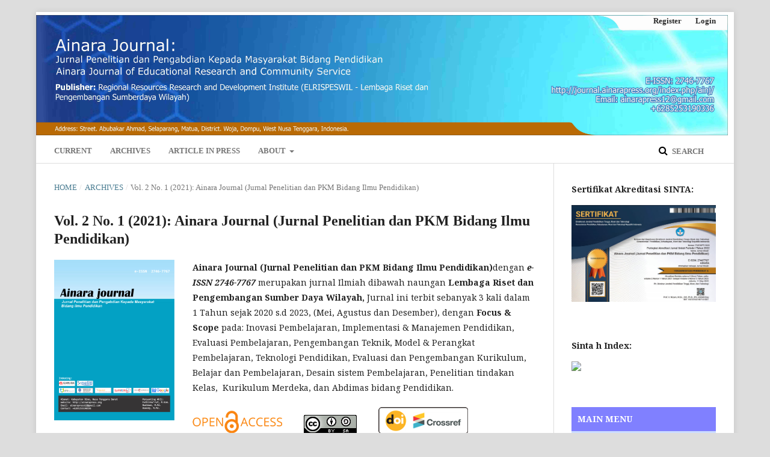

--- FILE ---
content_type: text/html; charset=utf-8
request_url: https://journal.ainarapress.org/index.php/ainj/issue/view/4
body_size: 7417
content:
	<!DOCTYPE html>
<html lang="en-US" xml:lang="en-US">
<head>
	<meta charset="utf-8">
	<meta name="viewport" content="width=device-width, initial-scale=1.0">
	<title>
		Vol. 2 No. 1 (2021): Ainara Journal (Jurnal Penelitian dan PKM Bidang Ilmu Pendidikan)
							| Ainara Journal (Jurnal Penelitian dan PKM Bidang Ilmu Pendidikan)
			</title>

	
<link rel="icon" href="https://journal.ainarapress.org/public/journals/1/favicon_en_US.jpg">
<meta name="generator" content="Open Journal Systems 3.2.1.1">
<meta name="google-site-verification" content="drqWqxSfSJQBNubmkg45CzbsKma-C6s3K-Hu2VmDkmI" />
<link rel="alternate" type="application/atom+xml" href="https://journal.ainarapress.org/index.php/ainj/gateway/plugin/WebFeedGatewayPlugin/atom">
<link rel="alternate" type="application/rdf+xml" href="https://journal.ainarapress.org/index.php/ainj/gateway/plugin/WebFeedGatewayPlugin/rss">
<link rel="alternate" type="application/rss+xml" href="https://journal.ainarapress.org/index.php/ainj/gateway/plugin/WebFeedGatewayPlugin/rss2">
	<link rel="stylesheet" href="https://journal.ainarapress.org/index.php/ainj/$$$call$$$/page/page/css?name=stylesheet" type="text/css" /><link rel="stylesheet" href="https://cdnjs.cloudflare.com/ajax/libs/font-awesome/4.7.0/css/font-awesome.css?v=3.2.1.1" type="text/css" /><link rel="stylesheet" href="//fonts.googleapis.com/css?family=Montserrat:400,700|Noto+Serif:400,400i,700,700i" type="text/css" /><link rel="stylesheet" href="https://journal.ainarapress.org/plugins/generic/orcidProfile/css/orcidProfile.css?v=3.2.1.1" type="text/css" /><link rel="stylesheet" href="https://journal.ainarapress.org/public/journals/1/styleSheet.css?v=3.2.1.1" type="text/css" />
</head>
<body class="pkp_page_issue pkp_op_view has_site_logo" dir="ltr">

	<div class="pkp_structure_page">

				<header class="pkp_structure_head" id="headerNavigationContainer" role="banner">
						 <nav class="cmp_skip_to_content" aria-label="Jump to content links">
	<a href="#pkp_content_main">Skip to main content</a>
	<a href="#siteNav">Skip to main navigation menu</a>
		<a href="#pkp_content_footer">Skip to site footer</a>
</nav>

			<div class="pkp_head_wrapper">

				<div class="pkp_site_name_wrapper">
					<button class="pkp_site_nav_toggle">
						<span>Open Menu</span>
					</button>
										<div class="pkp_site_name">
																<a href="						https://journal.ainarapress.org/index.php/ainj/index
					" class="is_img">
							<img src="https://journal.ainarapress.org/public/journals/1/pageHeaderLogoImage_en_US.jpg" width="8588" height="1494"  />
						</a>
										</div>
				</div>

				
				<nav class="pkp_site_nav_menu" aria-label="Site Navigation">
					<a id="siteNav"></a>
					<div class="pkp_navigation_primary_row">
						<div class="pkp_navigation_primary_wrapper">
																				<ul id="navigationPrimary" class="pkp_navigation_primary pkp_nav_list">
								<li class="">
				<a href="https://journal.ainarapress.org/index.php/ainj/issue/current">
					Current
				</a>
							</li>
								<li class="">
				<a href="https://journal.ainarapress.org/index.php/ainj/issue/archive">
					Archives
				</a>
							</li>
															<li class="">
				<a href="https://journal.ainarapress.org/index.php/ainj/issue/view/45">
					Article In Press
				</a>
							</li>
								<li class="">
				<a href="https://journal.ainarapress.org/index.php/ainj/about">
					About
				</a>
									<ul>
																					<li class="">
									<a href="https://journal.ainarapress.org/index.php/ainj/about">
										About the Journal
									</a>
								</li>
																												<li class="">
									<a href="https://journal.ainarapress.org/index.php/ainj/about/submissions">
										Submissions
									</a>
								</li>
																												<li class="">
									<a href="https://journal.ainarapress.org/index.php/ainj/about/privacy">
										Privacy Statement
									</a>
								</li>
																												<li class="">
									<a href="https://journal.ainarapress.org/index.php/ainj/contact">
										Contact
									</a>
								</li>
																		</ul>
							</li>
			</ul>

				

																									
	<form class="pkp_search pkp_search_desktop" action="https://journal.ainarapress.org/index.php/ainj/search/search" method="get" role="search" aria-label="Article Search">
		<input type="hidden" name="csrfToken" value="2548382ea53c4cb062a78ff2961256a7">
				
			<input name="query" value="" type="text" aria-label="Search Query">
		

		<button type="submit">
			Search
		</button>
		<div class="search_controls" aria-hidden="true">
			<a href="https://journal.ainarapress.org/index.php/ainj/search/search" class="headerSearchPrompt search_prompt" aria-hidden="true">
				Search
			</a>
			<a href="#" class="search_cancel headerSearchCancel" aria-hidden="true"></a>
			<span class="search_loading" aria-hidden="true"></span>
		</div>
	</form>
													</div>
					</div>
					<div class="pkp_navigation_user_wrapper" id="navigationUserWrapper">
							<ul id="navigationUser" class="pkp_navigation_user pkp_nav_list">
								<li class="profile">
				<a href="https://journal.ainarapress.org/index.php/ainj/user/register">
					Register
				</a>
							</li>
								<li class="profile">
				<a href="https://journal.ainarapress.org/index.php/ainj/login">
					Login
				</a>
							</li>
										</ul>

					</div>
																			
	<form class="pkp_search pkp_search_mobile" action="https://journal.ainarapress.org/index.php/ainj/search/search" method="get" role="search" aria-label="Article Search">
		<input type="hidden" name="csrfToken" value="2548382ea53c4cb062a78ff2961256a7">
				
			<input name="query" value="" type="text" aria-label="Search Query">
		

		<button type="submit">
			Search
		</button>
		<div class="search_controls" aria-hidden="true">
			<a href="https://journal.ainarapress.org/index.php/ainj/search/search" class="headerSearchPrompt search_prompt" aria-hidden="true">
				Search
			</a>
			<a href="#" class="search_cancel headerSearchCancel" aria-hidden="true"></a>
			<span class="search_loading" aria-hidden="true"></span>
		</div>
	</form>
									</nav>
			</div><!-- .pkp_head_wrapper -->
		</header><!-- .pkp_structure_head -->

						<div class="pkp_structure_content has_sidebar">
			<div class="pkp_structure_main" role="main">
				<a id="pkp_content_main"></a>

<div class="page page_issue">

				<nav class="cmp_breadcrumbs" role="navigation" aria-label="You are here:">
	<ol>
		<li>
			<a href="https://journal.ainarapress.org/index.php/ainj/index">
				Home
			</a>
			<span class="separator">/</span>
		</li>
		<li>
			<a href="https://journal.ainarapress.org/index.php/ainj/issue/archive">
				Archives
			</a>
			<span class="separator">/</span>
		</li>
		<li class="current" aria-current="page">
			<span aria-current="page">
									Vol. 2 No. 1 (2021): Ainara Journal (Jurnal Penelitian dan PKM Bidang Ilmu Pendidikan)
							</span>
		</li>
	</ol>
</nav>
		<h1>
			Vol. 2 No. 1 (2021): Ainara Journal (Jurnal Penelitian dan PKM Bidang Ilmu Pendidikan)
		</h1>
			<div class="obj_issue_toc">

		
		<div class="heading">

									<a class="cover" href="https://journal.ainarapress.org/index.php/ainj/issue/view/4">
								<img src="https://journal.ainarapress.org/public/journals/1/cover_issue_4_en_US.jpg" alt="					View Vol. 2 No. 1 (2021): Ainara Journal (Jurnal Penelitian dan PKM Bidang Ilmu Pendidikan)
				">
			</a>
		
							<div class="description">
				<p><strong>Ainara Journal (Jurnal Penelitian dan PKM Bidang Ilmu Pendidikan)</strong>dengan <strong><em>e-ISSN 2746-7767 </em></strong>merupakan jurnal Ilmiah dibawah naungan <strong>Lembaga Riset dan Pengembangan Sumber Daya Wilayah, </strong>Jurnal ini terbit sebanyak 3 kali dalam 1 Tahun sejak 2020 s.d 2023, (Mei, Agustus dan Desember), dengan <strong>Focus &amp; Scope</strong> pada: Inovasi Pembelajaran, Implementasi &amp; Manajemen Pendidikan, Evaluasi Pembelajaran, Pengembangan Teknik, Model &amp; Perangkat Pembelajaran, Teknologi Pendidikan, Evaluasi dan Pengembangan Kurikulum, Belajar dan Pembelajaran, Desain sistem Pembelajaran, Penelitian tindakan Kelas,  Kurikulum Merdeka, dan Abdimas bidang Pendidikan.</p>
<p><img src="https://journal.ainarapress.org/public/site/images/admin/openacces.png" alt="">         <img src="https://journal.ainarapress.org/public/site/images/admin/cc-by-sa.png" alt="">         <img src="https://journal.ainarapress.org/public/site/images/admin/doi-crossref-1.png" alt=""></p>
			</div>
		
												
							<div class="published">
				<span class="label">
					Published:
				</span>
				<span class="value">
					2021-01-06
				</span>
			</div>
			</div>

		
		<div class="sections">
			<div class="section">
									<h2>
					Articles
				</h2>
						<ul class="cmp_article_list articles">
									<li>
						
	
<div class="obj_article_summary">
	
	<h3 class="title">
		<a id="article-18" href="https://journal.ainarapress.org/index.php/ainj/article/view/18">
			Upaya Meningkatkan Kemampuan Bertanya Siswa dengan Pola Berjenjang dalam Pembelajaran PPKN di Kelas X IPA 3 SMA Negeri 2 Dompu Tahun Pembelajaran 2019/2020
					</a>
	</h3>

		<div class="meta">
				<div class="authors">
		    <img src="https://ia-education.com/journal/public/site/author1.png">
			Muhammad Amin
		</div>
		
							<div class="pages">
				1-7
			</div>
		
		
	</div>
	                                                                <img src="https://ia-education.com/journal/public/site/icon-doi.png"> DOI :
            <a href="https://doi.org/10.54371/ainj.v2i1.18">
            https://doi.org/10.54371/ainj.v2i1.18
            <br></a>
        
			<ul class="galleys_links">
																									<li>
																										
	
							

<a class="obj_galley_link pdf" href="https://journal.ainarapress.org/index.php/ainj/article/view/18/18" aria-labelledby=article-18>

		
	Download

	</a>
				</li>
			<span>
    <img src="https://ia-education.com/journal/public/site/icon-pdf.png">
    Abstract Views:
    <b>
    800
    </b>
    |
    <img src="https://jurnalkwangsan.kemdikbud.go.id/public/journals/1/view_stat.gif">
    Downloaded:
    <b>
    611
    </b>
</span>
</ul>
</div>					</li>
									<li>
						
	
<div class="obj_article_summary">
	
	<h3 class="title">
		<a id="article-19" href="https://journal.ainarapress.org/index.php/ainj/article/view/19">
			Upaya Meminimalisir Kenakalan Siswa Melalui Identifikasi Sebab pada Kelas XI SMA Negeri Woja Kabupaten Dompu Tahun 2018/2019
					</a>
	</h3>

		<div class="meta">
				<div class="authors">
		    <img src="https://ia-education.com/journal/public/site/author1.png">
			Putri Emilia
		</div>
		
							<div class="pages">
				8-19
			</div>
		
		
	</div>
	                                                                <img src="https://ia-education.com/journal/public/site/icon-doi.png"> DOI :
            <a href="https://doi.org/10.54371/ainj.v2i1.19">
            https://doi.org/10.54371/ainj.v2i1.19
            <br></a>
        
			<ul class="galleys_links">
																									<li>
																										
	
							

<a class="obj_galley_link pdf" href="https://journal.ainarapress.org/index.php/ainj/article/view/19/19" aria-labelledby=article-19>

		
	Download

	</a>
				</li>
			<span>
    <img src="https://ia-education.com/journal/public/site/icon-pdf.png">
    Abstract Views:
    <b>
    632
    </b>
    |
    <img src="https://jurnalkwangsan.kemdikbud.go.id/public/journals/1/view_stat.gif">
    Downloaded:
    <b>
    492
    </b>
</span>
</ul>
</div>					</li>
									<li>
						
	
<div class="obj_article_summary">
	
	<h3 class="title">
		<a id="article-21" href="https://journal.ainarapress.org/index.php/ainj/article/view/21">
			Strategi dalam meningkatkan Kemampuan Guru terhadap Pelaksanaan Penilaian Proses Pembelajaran Melalui Supervisi Klinis pada Guru SMK Negeri 1 Woja
					</a>
	</h3>

		<div class="meta">
				<div class="authors">
		    <img src="https://ia-education.com/journal/public/site/author1.png">
			Adam Adam
		</div>
		
							<div class="pages">
				20-29
			</div>
		
		
	</div>
	                                                                <img src="https://ia-education.com/journal/public/site/icon-doi.png"> DOI :
            <a href="https://doi.org/10.54371/ainj.v2i1.21">
            https://doi.org/10.54371/ainj.v2i1.21
            <br></a>
        
			<ul class="galleys_links">
																									<li>
																										
	
							

<a class="obj_galley_link pdf" href="https://journal.ainarapress.org/index.php/ainj/article/view/21/20" aria-labelledby=article-21>

		
	Download

	</a>
				</li>
			<span>
    <img src="https://ia-education.com/journal/public/site/icon-pdf.png">
    Abstract Views:
    <b>
    404
    </b>
    |
    <img src="https://jurnalkwangsan.kemdikbud.go.id/public/journals/1/view_stat.gif">
    Downloaded:
    <b>
    270
    </b>
</span>
</ul>
</div>					</li>
									<li>
						
	
<div class="obj_article_summary">
	
	<h3 class="title">
		<a id="article-22" href="https://journal.ainarapress.org/index.php/ainj/article/view/22">
			Konstruksi Pluralisme Agama dalam Praktik Pembelajaran Pendidikan Agama Islam di SMA Negeri 1 Dompu
					</a>
	</h3>

		<div class="meta">
				<div class="authors">
		    <img src="https://ia-education.com/journal/public/site/author1.png">
			Ilyas Yasin
		</div>
		
							<div class="pages">
				30-37
			</div>
		
		
	</div>
	                                                                <img src="https://ia-education.com/journal/public/site/icon-doi.png"> DOI :
            <a href="https://doi.org/10.54371/ainj.v2i1.22">
            https://doi.org/10.54371/ainj.v2i1.22
            <br></a>
        
			<ul class="galleys_links">
																									<li>
																										
	
							

<a class="obj_galley_link pdf" href="https://journal.ainarapress.org/index.php/ainj/article/view/22/21" aria-labelledby=article-22>

		
	Download

	</a>
				</li>
			<span>
    <img src="https://ia-education.com/journal/public/site/icon-pdf.png">
    Abstract Views:
    <b>
    849
    </b>
    |
    <img src="https://jurnalkwangsan.kemdikbud.go.id/public/journals/1/view_stat.gif">
    Downloaded:
    <b>
    573
    </b>
</span>
</ul>
</div>					</li>
									<li>
						
	
<div class="obj_article_summary">
	
	<h3 class="title">
		<a id="article-23" href="https://journal.ainarapress.org/index.php/ainj/article/view/23">
			Isu-Isu Pendidikan dalam Kampanye Pilkada Kabupaten Dompu 2015
					</a>
	</h3>

		<div class="meta">
				<div class="authors">
		    <img src="https://ia-education.com/journal/public/site/author1.png">
			Ilyas Yasin, Enung Nurhasanah
		</div>
		
							<div class="pages">
				38-48
			</div>
		
		
	</div>
	                                                                <img src="https://ia-education.com/journal/public/site/icon-doi.png"> DOI :
            <a href="https://doi.org/10.54371/ainj.v2i1.23">
            https://doi.org/10.54371/ainj.v2i1.23
            <br></a>
        
			<ul class="galleys_links">
																									<li>
																										
	
							

<a class="obj_galley_link pdf" href="https://journal.ainarapress.org/index.php/ainj/article/view/23/22" aria-labelledby=article-23>

		
	Download

	</a>
				</li>
			<span>
    <img src="https://ia-education.com/journal/public/site/icon-pdf.png">
    Abstract Views:
    <b>
    764
    </b>
    |
    <img src="https://jurnalkwangsan.kemdikbud.go.id/public/journals/1/view_stat.gif">
    Downloaded:
    <b>
    452
    </b>
</span>
</ul>
</div>					</li>
									<li>
						
	
<div class="obj_article_summary">
	
	<h3 class="title">
		<a id="article-24" href="https://journal.ainarapress.org/index.php/ainj/article/view/24">
			Pengaruh Explosive Power Otot Tungkai Terhadap Kemampuan Take off Lompat Jauh Mahasiswa Penjaskesrek
					</a>
	</h3>

		<div class="meta">
				<div class="authors">
		    <img src="https://ia-education.com/journal/public/site/author1.png">
			Amal Fauqi
		</div>
		
							<div class="pages">
				49-58
			</div>
		
		
	</div>
	                                        
			<ul class="galleys_links">
																									<li>
																										
	
							

<a class="obj_galley_link pdf" href="https://journal.ainarapress.org/index.php/ainj/article/view/24/23" aria-labelledby=article-24>

		
	Download

	</a>
				</li>
			<span>
    <img src="https://ia-education.com/journal/public/site/icon-pdf.png">
    Abstract Views:
    <b>
    494
    </b>
    |
    <img src="https://jurnalkwangsan.kemdikbud.go.id/public/journals/1/view_stat.gif">
    Downloaded:
    <b>
    421
    </b>
</span>
</ul>
</div>					</li>
							</ul>
				</div>
		</div><!-- .sections -->
</div>
	</div>

	</div><!-- pkp_structure_main -->

									<div class="pkp_structure_sidebar left" role="complementary" aria-label="Sidebar">
				<div class="pkp_block block_custom" id="customblock-Sertifikat_Akreditasi">
	<div class="content">
		<p><strong>Sertifikat Akreditasi SINTA:</strong></p>
<p><a href="https://sinta.kemdiktisaintek.go.id/journals/profile/10789"><img src="http://journal.ainarapress.org/public/site/images/admin/sertifikat-ainara.jpg" alt="" width="232" height="156"></a></p>
<p>&nbsp;</p>
<p><strong>Sinta h Index:</strong></p>
<p><a href="http://sinta.kemdikbud.go.id/journals/detail?id=10789" target="_blank" rel="noopener"> <img style="display: block; margin-left: auto; margin-right: auto;" src="http://sinta.kemdikbud.go.id/badge/journal?id=10789" width="239" height="102"> </a></p>
	</div>
</div>
<div class="pkp_block block_custom" id="customblock-Menu">
	<div class="content">
		<div class="content">
<ul>
<li class="show" style="padding: 10px; border-bottom: 1px solid #fffff; background: #8080ff; color: #ffffff;"><span style="font-weight: bold;">MAIN MENU</span></li>
<li class="show" style="padding: 10px; border-bottom: 1px solid #aaa; background: #ccddff; color: #fbfcfc;"><span style="font-weight: bold;"><a title="Author Guidelines" href="http://journal.ainarapress.org/index.php/ainj/authorguidelines">Author Guidelines</a></span></li>
<li class="show" style="padding: 10px; border-bottom: 1px solid #aaa; background: #ccddff; color: #fbfcfc;"><strong><a title="Copyright and License" href="http://journal.ainarapress.org/index.php/ainj/CopyrightandLicense">Copyright and License</a></strong></li>
<li class="show" style="padding: 10px; border-bottom: 1px solid #aaa; background: #ccddff; color: #fbfcfc;"><strong><a title="Etika Publikasi" href="http://journal.ainarapress.org/index.php/ainj/etikapublikasi">Etika Publikasi</a></strong></li>
<li class="show" style="padding: 10px; border-bottom: 1px solid #aaa; background: #ccddff; color: #fbfcfc;"><strong><a title="Plagiarism Policy" href="http://journal.ainarapress.org/index.php/ainj/PlagiarismPolicy">Plagiarism Policy</a></strong></li>
<li class="show" style="padding: 10px; border-bottom: 1px solid #aaa; background: #ccddff; color: #fbfcfc;"><strong><a title="Peer Review Process" href="http://journal.ainarapress.org/index.php/ainj/Peerreviewprocess">Peer Review Process</a></strong></li>
<li class="show" style="padding: 10px; border-bottom: 1px solid #aaa; background: #ccddff; color: #fbfcfc;"><strong><a title="Focus and Scope" href="http://journal.ainarapress.org/index.php/ainj/focusandscope">Focus and Scope</a></strong></li>
<li class="show" style="padding: 10px; border-bottom: 1px solid #aaa; background: #ccddff; color: #fbfcfc;"><strong><a title="Open Acces" href="http://journal.ainarapress.org/index.php/ainj/openacces">Open Acces</a></strong></li>
<li class="show" style="padding: 10px; border-bottom: 1px solid #aaa; background: #ccddff; color: #fbfcfc;"><strong><a title="Archiving Policy" href="http://journal.ainarapress.org/index.php/ainj/archivingpolicy">Archiving Policy</a></strong></li>
<li class="show" style="padding: 10px; border-bottom: 1px solid #aaa; background: #ccddff; color: #fbfcfc;"><strong><a title="Author Fee" href="http://journal.ainarapress.org/index.php/ainj/AuthorFee">Author Fee</a></strong></li>
<li class="show" style="padding: 10px; border-bottom: 1px solid #aaa; background: #ccddff; color: #fbfcfc;"><strong><a title="Durasi Terbitan" href="http://journal.ainarapress.org/index.php/ainj/DurasiTerbitan">Durasi Terbitan</a></strong></li>
<li class="show" style="padding: 10px; border-bottom: 1px solid #aaa; background: #ccddff; color: #fbfcfc;"><strong><a title="Editorial Team" href="http://journal.ainarapress.org/index.php/ainj/EditorialTeam">Editorial Team</a></strong></li>
<li class="show" style="padding: 10px; border-bottom: 1px solid #aaa; background: #ccddff; color: #fbfcfc;"><strong><a title="Reviewer Acknowledgement" href="http://journal.ainarapress.org/index.php/ainj/reviewer">Reviewer Acknowledgement</a></strong></li>
<li class="show" style="padding: 10px; border-bottom: 1px solid #aaa; background: #ccddff; color: #fbfcfc;"><strong><a title="Contact" href="http://journal.ainarapress.org/index.php/ainj/contact">Contact</a></strong></li>
</ul>
</div>
	</div>
</div>
<div class="pkp_block block_Keywordcloud">
	<h2 class="title">Keywords</h2>
	<div class="content" id='wordcloud'></div>

	<script>
		function randomColor() {
			var colors = ['#1f77b4', '#ff7f0e', '#2ca02c', '#d62728', '#9467bd', '#8c564b', '#e377c2', '#7f7f7f', '#bcbd22', '#17becf'];
			return colors[Math.floor(Math.random()*colors.length)];
		}

					document.addEventListener("DOMContentLoaded", function() {
				var keywords = [{"text":"politeness attitude","size":1},{"text":"esl","size":1},{"text":"based","size":1},{"text":"motivation","size":1},{"text":"bo'sangajkai","size":1},{"text":"anticipation","size":1},{"text":"guide","size":1},{"text":"competence","size":1},{"text":"efl","size":1},{"text":"collaborative","size":1},{"text":"reinforcement","size":1},{"text":"cultural","size":1},{"text":"sentence","size":1},{"text":"essay","size":1},{"text":"vocabulary mastery","size":1},{"text":"anagram technique","size":1},{"text":"librarian code of ethics","size":1},{"text":"professionalism","size":1},{"text":"problem","size":1},{"text":"generalization","size":1},{"text":"publishing; readers","size":1},{"text":"kebudayaan","size":1},{"text":"bahasa arab","size":1},{"text":"edukatif","size":1},{"text":"android","size":1},{"text":"budaya","size":1},{"text":"dompu","size":1},{"text":"engdatu","size":1},{"text":"dongeng","size":1},{"text":"indonesia","size":1},{"text":"english","size":1},{"text":"rimpu","size":1},{"text":"tembe","size":1},{"text":"kreativitas ","size":1},{"text":"edpuzzle","size":1},{"text":"cognitive level","size":1},{"text":"practicum performance","size":1},{"text":"skills","size":1},{"text":"write","size":1},{"text":"distribution","size":1},{"text":"information needs","size":1},{"text":"kosakata","size":1},{"text":"integratif","size":1},{"text":"npm","size":1},{"text":"tingkat hutang","size":1},{"text":"audio visual","size":1},{"text":"kemampuan","size":1},{"text":"guru ips","size":1},{"text":"pembelajaran ips","size":1},{"text":"tematik","size":1}];
				var totalWeight = 0;
				var width = 300;
				var height = 200;
				var transitionDuration = 200;
				var length_keywords = keywords.length;
				var layout = d3.layout.cloud();

				layout.size([width, height])
					.words(keywords)
					.fontSize(function(d)
					{
						return fontSize(+d.size);
					})
					.on('end', draw);

				var svg = d3.select("#wordcloud").append("svg")
					.attr("viewBox", "0 0 " + width + " " + height)
					.attr("width", '100%');

				function update() {
					var words = layout.words();
					fontSize = d3.scaleLinear().range([16, 34]);
					if (words.length) {
						fontSize.domain([+words[words.length - 1].size || 1, +words[0].size]);
					}
				}

				keywords.forEach(function(item,index){totalWeight += item.size;});

				update();

				function draw(words, bounds) {
					var w = layout.size()[0],
						h = layout.size()[1];

					scaling = bounds
						? Math.min(
							w / Math.abs(bounds[1].x - w / 2),
							w / Math.abs(bounds[0].x - w / 2),
							h / Math.abs(bounds[1].y - h / 2),
							h / Math.abs(bounds[0].y - h / 2),
						) / 2
						: 1;

					svg
					.append("g")
					.attr(
						"transform",
						"translate(" + [w >> 1, h >> 1] + ")scale(" + scaling + ")",
					)
					.selectAll("text")
						.data(words)
					.enter().append("text")
						.style("font-size", function(d) { return d.size + "px"; })
						.style("font-family", 'serif')
						.style("fill", randomColor)
						.style('cursor', 'pointer')
						.style('opacity', 0.7)
						.attr('class', 'keyword')
						.attr("text-anchor", "middle")
						.attr("transform", function(d) {
							return "translate(" + [d.x, d.y] + ")rotate(" + d.rotate + ")";
						})
						.text(function(d) { return d.text; })
						.on("click", function(d, i){
							window.location = "https://journal.ainarapress.org/index.php/ainj/search?query=QUERY_SLUG".replace(/QUERY_SLUG/, encodeURIComponent(''+d.text+''));
						})
						.on("mouseover", function(d, i) {
							d3.select(this).transition()
								.duration(transitionDuration)
								.style('font-size',function(d) { return (d.size + 3) + "px"; })
								.style('opacity', 1);
						})
						.on("mouseout", function(d, i) {
							d3.select(this).transition()
								.duration(transitionDuration)
								.style('font-size',function(d) { return d.size + "px"; })
								.style('opacity', 0.7);
						})
						.on('resize', function() { update() });
				}

				layout.start();

			});
			</script>
</div>
<div class="pkp_block block_custom" id="customblock-Indexing">
	<div class="content">
		<p><strong>Indexing:</strong></p>
<p><a href="https://sinta.kemdiktisaintek.go.id/journals/profile/10789"><strong><img src="https://journal.ainarapress.org/public/site/images/admin/logo-sinta-6.png" alt="" width="317" height="99"></strong></a></p>
<p><a href="https://garuda.kemdikbud.go.id/journal/view/19792"><img src="https://journal.ainarapress.org/public/site/images/admin/unnamed.png" alt="" width="319" height="111"></a></p>
<p><a href="https://journals.indexcopernicus.com/search/journal/issue?issueId=all&amp;journalId=67599"><strong><img src="http://journal.ainarapress.org/public/site/images/admin/copernicus.jpg" alt="" width="320" height="106"></strong></a></p>
<p><a href="https://app.dimensions.ai/discover/publication?search_mode=content&amp;search_text=ainara%20jurnal&amp;search_type=kws&amp;search_field=full_search&amp;and_facet_source_title=jour.1423867"><strong><img src="https://journal.ainarapress.org/public/site/images/admin/dimensions-index2.png" alt="" width="318" height="127"></strong></a></p>
<p><a href="https://issn.lipi.go.id/terbit/detail/1603443038"><strong><img src="https://journal.ainarapress.org/public/site/images/admin/lipi-icon.png" alt="" width="320" height="95"></strong></a></p>
<p><strong><a href="https://onesearch.id/Repositories/Repository?library_id=4230"><img src="http://journal.ainarapress.org/public/site/images/admin/ionesearch.png" alt="" width="321" height="107"></a></strong></p>
<p><a href="https://www.neliti.com/id/journals/ainara-journal"><strong><img src="https://journal.ainarapress.org/public/site/images/admin/neliti.png" alt="" width="321" height="119"></strong></a></p>
<p><strong><a href="https://scholar.google.co.id/citations?user=65f8GesAAAAJ&amp;hl=en&amp;authuser=3"><img src="https://journal.ainarapress.org/public/site/images/admin/scholar.png" alt="" width="319" height="90"></a></strong></p>
<p><a href="https://portal.issn.org/resource/ISSN/2746-7767#"><strong><img src="https://journal.ainarapress.org/public/site/images/admin/issn-icon.png" alt="" width="319" height="95"></strong></a></p>
<p><a href="https://www.base-search.net/Search/Results?lookfor=ainara+journal&amp;name=&amp;oaboost=1&amp;newsearch=1&amp;refid=dcbasen"><strong><img src="http://journal.ainarapress.org/public/site/images/admin/base2.jpg" alt="" width="323" height="116"></strong></a></p>
<p><a href="https://www.citefactor.org/journal/index/27061#.YJCFHbVKjIU"><strong><img src="http://journal.ainarapress.org/public/site/images/admin/businesscardlogo.png" alt="" width="321" height="94"></strong></a></p>
<p><a href="https://www.crossref.org/06members/50go-live.html"><strong><img src="http://journal.ainarapress.org/public/site/images/admin/crossref1.png" alt="" width="326" height="138"></strong></a></p>
	</div>
</div>
<div class="pkp_block block_custom" id="customblock-Software">
	<div class="content">
		<p><strong>Software:</strong></p>
<p><a href="https://www.turnitin.com/"><img src="https://journal.ainarapress.org/public/site/images/admin/turnitin-icon.png" alt="" width="316" height="94"></a></p>
<p><a href="https://www.grammarly.com/plagiarism-checker?q=plagiarism&amp;utm_source=google&amp;utm_medium=cpc&amp;utm_campaign=11903460924&amp;utm_content=487967678779&amp;utm_term=plagiarism%20checker&amp;matchtype=e&amp;placement=&amp;network=g&amp;gclid=CjwKCAiAjeSABhAPEiwAqfxURTU8S9fLi8wjJKQGu_VgfmlX7ijPjJJOnS8zUiPJidaeIu6kpQ-wpRoC5woQAvD_BwE&amp;gclsrc=aw.ds"><img src="https://journal.ainarapress.org/public/site/images/admin/plagiarismcheck.png" alt="" width="318" height="95"></a></p>
	</div>
</div>
<div class="pkp_block block_custom" id="customblock-Template">
	<div class="content">
		<p><strong>Template &amp; Submissions:</strong></p>
<p><a title="Template Ainara Journal" href="https://journal.ainarapress.org/download/Template_AINARA_Journal.doc"><strong><img src="https://journal.ainarapress.org/public/site/images/admin/xxx.png" alt="" width="248" height="74"></strong></a></p>
<p><a href="https://journal.ainarapress.org/index.php/ainj/about/submissions"><strong><img src="https://journal.ainarapress.org/public/site/images/admin/submission.png" alt="" width="251" height="75"></strong></a></p>
	</div>
</div>
<div class="pkp_block block_custom" id="customblock-Pengunjung">
	<div class="content">
		<p><a href="https://info.flagcounter.com/7B2O"><img src="https://s11.flagcounter.com/countxl/7B2O/bg_FFFFFF/txt_000000/border_CCCCCC/columns_3/maxflags_12/viewers_Pengunjung/labels_0/pageviews_1/flags_0/percent_0/" alt="Flag Counter" border="0"></a></p>
<p><a title="Web Analytics" href="https://statcounter.com/" target="_blank" rel="noopener"><img src="https://c.statcounter.com/13135692/0/c204f01a/0/" alt="Web Analytics"></a> <a href="https://statcounter.com/p13135692/?guest=1">Journal Visitors</a></p>
	</div>
</div>
<div class="pkp_block block_custom" id="customblock-Supported">
	<div class="content">
		<p><strong>Supported:</strong></p>
<p><img src="http://journal.ainarapress.org/public/site/images/admin/logorji-t-300x125.png" alt="" width="319" height="134"></p>
	</div>
</div>

			</div><!-- pkp_sidebar.left -->
			</div><!-- pkp_structure_content -->

<div class="pkp_structure_footer_wrapper" role="contentinfo">
	<a id="pkp_content_footer"></a>

	<div class="pkp_structure_footer">

					<div class="pkp_footer_content">
				<p><strong>Ainara Journal (Jurnal Penelitian dan PKM Bidang Ilmu Pendidikan) (<em>e-ISSN 2746-7767)</em></strong></p>
<p><strong>Penerbit: </strong><strong>Lembaga Riset dan Pengembangan Sumberdaya Wilayah </strong></p>
<ul>
<li>Alamat: Jln. Abubakar Ahmad, Selaparang, Matua, Kec. Woja, Kab Dompu, Nusa Tenggara Barat, Indonesia, Telp. 085253190336</li>
<li>Website: <a href="http://ainarapress.org/">http://ainarapress.org</a>   Laman Jurnal: <a href="http://journal.ainarapress.org/index.php/jiepp">http://journal.ainarapress.org/index.php/ainj</a></li>
<li>Email: elrispeswil.ntb@gmail.com </li>
</ul>
<p><a href="https://creativecommons.org/licenses/by-sa/4.0/" rel="license"><img src="https://i.creativecommons.org/l/by-sa/4.0/88x31.png" alt="Creative Commons License" />  </a>This work is licensed under a <a href="https://creativecommons.org/licenses/by-sa/4.0/" target="_blank" rel="noopener">Creative Commons Attribution-ShareAlike 4.0 International License.</a></p>
<p><img src="https://journal.ainarapress.org/public/site/images/admin/openacces.png" alt="" width="114" height="30" />  The journal provides immediate open access to all articles on the principle that making research freely available to the public; supports a greater global exchange of knowledge; and is an invaluable way to maximize research's visibility and impact, especially in the education field. </p>
			</div>
		
		<div class="pkp_brand_footer" role="complementary">
			<a href="https://journal.ainarapress.org/index.php/ainj/about/aboutThisPublishingSystem">
				<img alt="More information about the publishing system, Platform and Workflow by OJS/PKP." src="https://journal.ainarapress.org/templates/images/ojs_brand.png">
			</a>
		</div>
	</div>
</div><!-- pkp_structure_footer_wrapper -->

</div><!-- pkp_structure_page -->

<script src="//ajax.googleapis.com/ajax/libs/jquery/3.3.1/jquery.min.js?v=3.2.1.1" type="text/javascript"></script><script src="//ajax.googleapis.com/ajax/libs/jqueryui/1.12.0/jquery-ui.min.js?v=3.2.1.1" type="text/javascript"></script><script src="https://journal.ainarapress.org/lib/pkp/js/lib/jquery/plugins/jquery.tag-it.js?v=3.2.1.1" type="text/javascript"></script><script src="https://journal.ainarapress.org/plugins/themes/default/js/lib/popper/popper.js?v=3.2.1.1" type="text/javascript"></script><script src="https://journal.ainarapress.org/plugins/themes/default/js/lib/bootstrap/util.js?v=3.2.1.1" type="text/javascript"></script><script src="https://journal.ainarapress.org/plugins/themes/default/js/lib/bootstrap/dropdown.js?v=3.2.1.1" type="text/javascript"></script><script src="https://journal.ainarapress.org/plugins/themes/default/js/main.js?v=3.2.1.1" type="text/javascript"></script><script src="https://d3js.org/d3.v4.js?v=3.2.1.1" type="text/javascript"></script><script src="https://cdn.jsdelivr.net/gh/holtzy/D3-graph-gallery@master/LIB/d3.layout.cloud.js?v=3.2.1.1" type="text/javascript"></script>


</body>
</html>


--- FILE ---
content_type: text/css
request_url: https://journal.ainarapress.org/public/journals/1/styleSheet.css?v=3.2.1.1
body_size: 736
content:
.pkp_site_name {padding-top: 0 !important; padding-bottom: 0 !important}
.pkp_site_name > a {padding-top: 0; padding-bottom: 0;}
.pkp_site_name .is_img img {max-height: 200px !important;}
.pkp_site_name_wrapper {padding-left: 0; padding-right: 0;}
.pkp_navigation_user_wrapper {top: 0; right: 0; padding-right:30px;}
.pkp_structure_page {margin-top: 20px !important; margin-bottom:20 !important; padding-bottom: 20 !important;}

.pkp_footer_content {
 float: left; width: 70%; padding-top: 10px; padding-bottom:10px; }
.pkp_brand_footer {
 float: right; width: 30%; padding-bottom:10px; padding-top: 50px; }
.pkp_structure_footer_wrapper {
 border-bottom:@double solid; }

.obj_issue_toc .articles > li {
margin-bottom: 20px;
border-bottom: solid darkseagreen;
background-color: #4cbf89 !important;
/*background: transparent url("https://i.ibb.co/0VGxnwY/dot.png") repeat scroll 0% 0% !important;*/
padding: 1rem;
border-radius: 0rem 0rem 0rem 2rem;
/*border-radius: 2rem 2rem 2rem 2rem;*/
box-shadow: .4rem .4rem .3rem #dedede; }


<div class="content">
<ul><li class="show" style="padding: 10px; border-bottom: 1px solid #aaa; background: #3c2628; color: #fbfcfc;"><span
style="font-weight: bold;">MAIN MENU</span></li>
<li class="show" style="padding: 10px; border-bottom: 1px solid #aaa; background: #FFEFD5; color: #fbfcfc;"><span
style="font-weight: bold;"><a title="Focus and Scope"
href="https://ojs.kuliahkomputer.com/index.php/belajar/page_a">Focus and Scope</a></span></li>
<li class="show" style="padding: 10px; border-bottom: 1px solid #aaa; background: #FFEFD5; color: #fbfcfc;"><strong><a
title="Editorial Board and Reviewers"
href="https://ojs.kuliahkomputer.com/index.php/belajar/about/editorialTeam">Editorial Board</a></strong></li></ul></div>



.ac-label { font-weight: 700; position: relative; padding: .5em 1em; margin-bottom: .5em; display: block;
 cursor: pointer; background-color: #f29b11; transition: background-color .15s ease-in-out; }
.ac-input:checked + label, .ac-label:hover { background-color: #f29b11; }
.ac-label:after, .ac-input:checked + .ac-label:after { content: "+"; position: absolute; display: block; right: 0; top: 0; width: 2em;
height: 100%; line-height: 2.25em;
 text-align: center; background-color: #f9bf3b; transition: background-color .15s ease-in-out; }
.ac-label:hover:after, .ac-input:checked + .ac-label:after { background-color: #f29b11;}
.ac-input:checked + .ac-label:after { content: "-"; }
.ac-input { display: none; }

.ac-text, .ac-sub-text {
 opacity: 0; height: 0; margin-bottom: .5em; transition: opacity .5s ease-in-out; overflow: hidden; }
.ac-input:checked ~ .ac-text, .ac-sub .ac-input:checked ~ .ac-sub-text { opacity: 1; height: auto; }
.ac-sub .ac-label { background: none; font-weight: 600; padding: .5em 2em; margin-bottom: 0;}
.ac-sub .ac-label:checked { background: none; border-bottom: 1px solid whitesmoke; }
.ac-sub .ac-label:after, .ac-sub .ac-input:checked + .ac-label:after { left: 0; background: none; }
.ac-sub .ac-input:checked + label, .ac-sub .ac-label:hover { background: none; }
.ac-sub-text { padding: 0 1em 0 2em; }
